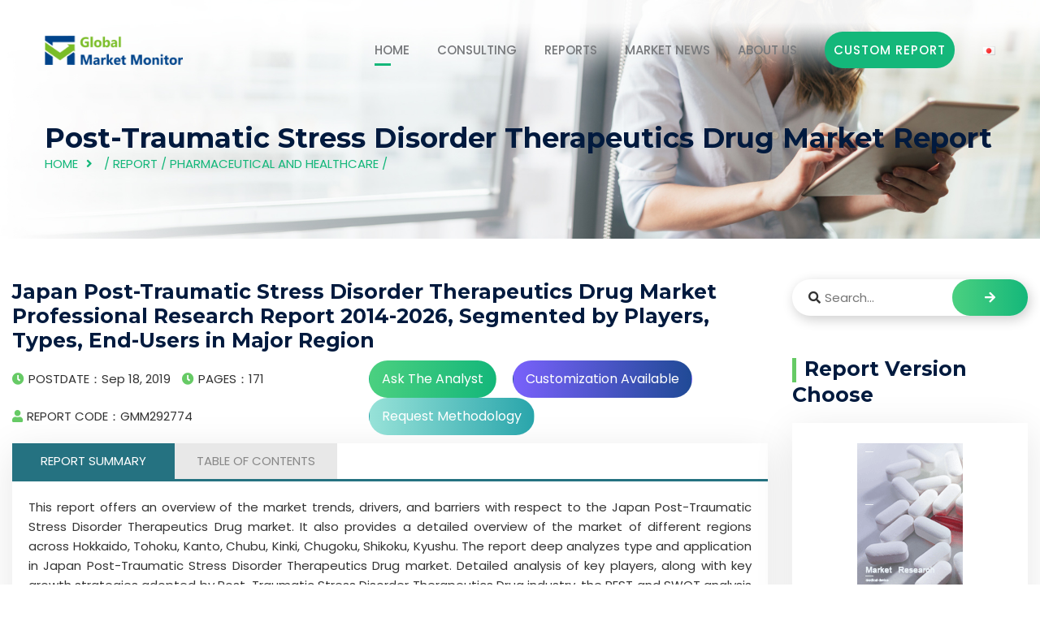

--- FILE ---
content_type: text/html
request_url: https://www.globalmarketmonitor.com/reports/292774-post-traumatic-stress-disorder-therapeutics-drug-market-report.html
body_size: 9566
content:
<html lang="en">
	<head><meta http-equiv="Content-Type" content="text/html; charset=utf-8">
		<!-- All Meta -->
	    
	    <meta http-equiv="x-ua-compatible" content="ie=edge">
	    <meta content="Japan (Hokkaido, Tohoku, Kanto, Chubu, Kinki, Chugoku, Shikoku, Kyushu),post-traumatic stress disorder therapeutics drugmarket research report,market study report,industry analysis,market size" name="keywords"/>
    	<meta content=" This report offers an overview of the market trends, drivers, and barriers with respect to the Japan Post-Traumatic Stress Disorder Therapeutics Drug ... " name="description"/>
	    <meta name="viewport" content="width=device-width, initial-scale=1">
	    <meta name='robots' content='index,follow'>
	    <!-- page title -->
		<title>Japan Post-Traumatic Stress Disorder Therapeutics Drug Market Professional Research Report 2014-2026, Segmented by Players, Types, End-Users in Major Region</title>
		<!-- Favicon Icon -->
    	<link rel="shortcut icon" href="/templets/gmm/assets/images/favicon.ico" type="image/png">
		<!-- All css -->
		<!--Bootstrap css-->
	    <link rel="stylesheet" href="/templets/gmm/assets/css/bootstrap.min.css">
	    <!-- Fontawesome css -->
	    <link rel="stylesheet" href="/templets/gmm/assets/fonts/fontawesome/css/all.css">
	    <link rel="stylesheet" href="/templets/gmm/assets/css/font-awesome.min.css">
	    
	    <!-- slick slider css -->
	    <link rel="stylesheet" href="/templets/gmm/assets/css/slick.css">
	    <link rel="stylesheet" href="/templets/gmm/assets/css/slick-theme.css">
	    <!-- sidebar-menu -->
	    <link rel="stylesheet" href="/templets/gmm/assets/css/sidebar-menu.css">
	    <!--animate css-->
	    <link rel="stylesheet" href="/templets/gmm/assets/css/animate.css">
	    <!--style css-->
	    <link rel="stylesheet" href="/templets/gmm/assets/css/style.css">
	    <link rel="stylesheet" href="/templets/gmm/assets/css/article.css">
	    
	    <link rel="stylesheet" href="/templets/gmm/assets/css/stairs.css">
	    <link rel="stylesheet" href="/templets/gmm/assets/css/sliderx11.css">
		<style type="text/css">
				/*popup*/
			#popup{width:760px;position:fixed;left:50%;margin-left:-380px;top:120px;z-index: 9999;border-radius: 10px;background: #fff;padding-bottom: 20px;display: none;}
			#popup p{line-height: 32px;font-size: 15px;color:#000;padding:15px;margin: 0 !important;}
			.popup-top span{font-size:12px;color:#000;text-align: center;padding-top:0 !important;}
			.popup-top{height:130px;background:url('/templets/gmm/img/bg-3.png')no-repeat;}
			.popup-top h3{color: #fff;padding:20px 60px 20px 20px;line-height: 1.3;font-size:30px;text-transform:none;}
			.popup-close{position: absolute;right: -15px;top: -15px;background: #fff; opacity: 1; border-radius: 50%; width: 30px; height: 30px;line-height: 32px;cursor:pointer;}
			#popup-bg{display: none;position: fixed;z-index:9998;left:0;top: 0;width: 100%;height: 100%;background: rgba(0, 0, 0, .5);}
			#popup a.btna{height: 45px;line-height: 45px;padding: 0 20px;background:#14b77a;color: #fff;text-align: center;float: right;margin-right: 30px;}
			
			.tab-container p{text-align: justify !important;}
			@media screen and (max-width:600px) {
				.post_meta ul li{font-size: 0.7rem;}
				.btnlist a{font-size:0.8rem;}
				.btnlist a.btn2{margin: 10px 0;}
				.tab-header>li{width:50% !important;}
				#stairsnav{display: none !important;}
			}
			@media screen and (max-width:1640px) {
				.btn3{display: none;}
				.btn2{display: none;}
			}
			/*.ot-star-rating {display: inline-block;position: relative;font-size: 0;height:25px;width:102px;white-space: nowrap;overflow: hidden;}			
			.ot-star-rating:last-child {margin-bottom: -6px;}
			.ot-star-rating:after {display: block;position: absolute;z-index: 2;content: '\f005\f005\f005\f005\f005';top: 0;left: 0;font-size: 20px;line-height: 28px;color: rgba(0,0,0,0.1);font-family: 'FontAwesome';letter-spacing: 2px;}
			.ot-star-rating > span {display: block;height: inherit;font-size: inherit;overflow: hidden;position: absolute;top: 0;left: 0;}
			.ot-star-rating > span:after {display: block;position: absolute;z-index: 5;content: '\f005\f005\f005\f005\f005';top: 0;left: 0;font-size:20px;line-height: 28px;color: orange;font-family: 'FontAwesome';letter-spacing: 2px;}
			.ot-star-rating {overflow: visible;}
			.ot-star-rating > strong {font-size: 20px;padding-left: 98px;color: #aaa;font-weight: normal;line-height: 18px;}*/
		</style>
	</head>
	<body>
		<script data-ad-client="ca-pub-5250284263941754" async src="https://pagead2.googlesyndication.com/pagead/js/adsbygoogle.js"></script>
<link rel="stylesheet" type="text/css" href="/templets/gmm/assets/css/navicon.css"/>
<style>
	.header_area .site_menu .primary_menu .main_menu ul li{margin-left: 30px !important;}
</style>
<!-- Preloader -->
<div class="preloader">
	<div class="lds-ripple">
		<div></div>
		<div></div>
	</div>
</div>
<!-- Start header_area -->
<header class="header_area header_v1 transparent_header">
	<div class="container">
		<div class="site_menu">
			<div class="row align-items-center">
				<div class="col-lg-2">
					<div class="brand">
						<a href="/" class="logo"><img src="/templets/gmm/assets/images/logo-gmm.png" class="img-fluid" alt="logo"></a>
					</div>
				</div>
				<div class="col-lg-10">
					<div class="primary_menu" id="menu">
						<nav class="main_menu">
							<ul>
								<li class="menu-item active_link"><a href="/">HOME</a></li>
								<li class="menu-item"><a href="/consulting">CONSULTING</a></li>
								<li class="menu-item"><a href="/plus/list.php?tid=1">REPORTS</a>
									<ul class="sub-menu">
										<li class="menu-item"><a href="/plus/list.php?tid=223"><div class="ico ico1"></div>Materials and Chemicals</a></li>
										<li class="menu-item"><a href="/plus/list.php?tid=224"><div class="ico2 ico"></div>Semiconductor and Electronics</a></li>
										<li class="menu-item"><a href="/plus/list.php?tid=225"><div class="ico3 ico"></div>Pharmaceutical and Healthcare</a></li>
										<li class="menu-item"><a href="/plus/list.php?tid=226"><div class="ico ico4"></div>Medical Device</a></li>
										<li class="menu-item"><a href="/plus/list.php?tid=227"><div class="ico ico5"></div>Automotive and Transportation</a></li>
										<li class="menu-item"><a href="/plus/list.php?tid=228"><div class="ico ico6"></div>Machines and Equipment</a></li>
										<li class="menu-item"><a href="/plus/list.php?tid=229"><div class="ico ico7"></div>Food and Beverages</a></li>
										<li class="menu-item"><a href="/plus/list.php?tid=230"><div class="ico ico8"></div>Manufacturing and Construction</a></li>
										<li class="menu-item"><a href="/plus/list.php?tid=235"><div class="ico ico9"></div>Consumer Goods</a></li>
										<li class="menu-item"><a href="/plus/list.php?tid=238"><div class="ico ico10"></div>Aerospace and Defence</a></li>
										<li class="menu-item"><a href="/plus/list.php?tid=233"><div class="ico ico11"></div>Telecom and IT</a></li>
										<li class="menu-item"><a href="/plus/list.php?tid=234"><div class="ico ico12"></div>Agriculture</a></li>
										<li class="menu-item"><a href="/plus/list.php?tid=236"><div class="ico ico13"></div>Energy and Power</a></li>
										<li class="menu-item"><a href="/plus/list.php?tid=237"><div class="ico ico14"></div>Service</a></li>
									</ul>
								</li>
								<li class="menu-item"><a href="/plus/list.php?tid=13">MARKET NEWS</a></li>
								<li class="menu-item"><a href="/about_us">ABOUT US</a>
									<ul class="sub-menu">
										<li class="menu-item"><a href="/about_us">ABOUT US</a></li>
										<li class="menu-item"><a href="/contact_us">CONTACT US</a></li>
									</ul>
								</li>
								<li class="menu-item"><a href="/request.php?type=9&rid=0" class="deneb_btn" style="min-width: 160px;">Custom Report</a></li>
								<li class="menu-item"><a href="https://globalmarketmonitor.jp"><img src="/templets/gmm/assets/blank.gif"  style="background: url(/templets/gmm/assets/flags.png);width:16px;height: 11px; background-position:-16px -77px;" alt=""></a></li>
							</ul>
						</nav>
					</div>
				</div>
			</div>
		</div>
		<div class="mobile_wrapper">
			<div class="mobile_header">
				<div class="row align-items-center">
					<div class="col-6">
						<div class="brand_logo">
							<a href="/"><img src="/templets/gmm/assets/images/logo-gmm.png" class="img-fluid" alt="logo"></a>
						</div>
					</div>
					<div class="col-6">
						<div class="menu_button">
							<div class="menu_icon">
								<span></span>
								<span></span>
								<span></span>
							</div>
						</div>
					</div>
				</div>
			</div>
			<div class="sidenav_menu">
				<div class="close_icon">
					<a href="#" class="close_btn"><i class="fas fa-times" style="padding: 13px;"></i></a>
				</div>
				<ul class="sidebar-menu">
					<li class="menu-item active_link"><a href="/">HOME</a></li>
					<li class="menu-item"><a href="/consulting">CONSULTING</a></li>
					<li class="menu-item"><a href="/plus/list.php?tid=1">REPORTS</a>
						<ul class="sub-menu">
							
							<li class="menu-item"><a href="/plus/list.php?tid=223">Materials and Chemicals</a></li>
							
							<li class="menu-item"><a href="/plus/list.php?tid=224">Semiconductor and Electronics</a></li>
							
							<li class="menu-item"><a href="/plus/list.php?tid=225">Pharmaceutical and Healthcare</a></li>
							
							<li class="menu-item"><a href="/plus/list.php?tid=226">Medical Device</a></li>
							
							<li class="menu-item"><a href="/plus/list.php?tid=227">Automotive and Transportation</a></li>
							
							<li class="menu-item"><a href="/plus/list.php?tid=228">Machines and Equipment</a></li>
							
							<li class="menu-item"><a href="/plus/list.php?tid=229">Food and Beverages</a></li>
							
							<li class="menu-item"><a href="/plus/list.php?tid=230">Manufacturing and Construction</a></li>
							
							<li class="menu-item"><a href="/plus/list.php?tid=235">Consumer Goods</a></li>
							
							<li class="menu-item"><a href="/plus/list.php?tid=238">Aerospace and Defence</a></li>
							
							<li class="menu-item"><a href="/plus/list.php?tid=233">Telecom and IT</a></li>
							
							<li class="menu-item"><a href="/plus/list.php?tid=234">Agriculture</a></li>
							
							<li class="menu-item"><a href="/plus/list.php?tid=236">Energy and Power</a></li>
							
							<li class="menu-item"><a href="/plus/list.php?tid=237">Service</a></li>
							
							<li class="menu-item"><a href="/reports/">Other</a></li>
							
						</ul>
					</li>
					<li class="menu-item"><a href="/plus/list.php?tid=13">PRESS RELEASES</a></li>

					<li class="menu-item"><a href="/about_us">ABOUT US</a>
						<ul class="sub-menu">
							<li class="menu-item"><a href="/about_us">ABOUT US</a></li>
							<li class="menu-item"><a href="/contact_us">CONTACT US</a></li>
						</ul>
					</li>
					<li class="menu-item"><a href="/request.php?type=9&rid=0" class="deneb_btn" style="min-width: 160px;padding: 0;">Custom Report</a></li>
					<li class="menu-item"><a href="https://www.globalmarketmonitor.com.cn"><img src="/templets/gmm/assets/images/ch.png" alt="cn" style="margin-right: 5px;margin-top: -3px;"/>Chinese</a></li>
				</ul>
			</div>
		</div>
	</div>
</header><!-- End header_area -->

		<!-- Start deneb_breadcrumb section -->
		<section class="deneb_breadcrumb bg_image" style="background-image: url(/templets/gmm/assets/images/breadcrumb_bg.jpg);" title="bg">
			<div class="container">
				<div class="row">
					<div class="col-lg-12">
						<div class="breadcrumb_content">
							<h1>Post-Traumatic Stress Disorder Therapeutics Drug&nbsp;Market Report</h1>
							<ul>
								<li><a href="/">HOME</a></li>
								<li> / <a href='/plus/list.php?tid=1'>Report</a> / <a href='/plus/list.php?tid=225'>Pharmaceutical and Healthcare</a> / </li>
							</ul>
						</div>
					</div>
				</div>
			</div>
		</section><!-- End deneb_breadcrumb section -->
		<!-- Start deneb_blog section -->
		<section class="blog_wrapper blog_v2 section_padding">
			<div class="container" style="max-width: 1680px !important;">
				<div class="row">
					<div class="col-lg-9">
						<div class="blog_wrap_content">
							<div class="grid_item">
								<div class="deneb_info">
									<h3 class="title">Japan Post-Traumatic Stress Disorder Therapeutics Drug Market Professional Research Report 2014-2026, Segmented by Players, Types, End-Users in Major Region</h3>
									<div class="post_meta">
										<ul style="line-height: 46px;">
											<li><i class="fas fa-clock"></i>POSTDATE：Sep 18, 2019</li>
											<li><i class="fas fa-clock"></i>PAGES：171</li>
											<li><i class="fas fa-user"></i>REPORT CODE：GMM292774</li>
											<!--<li><span>RATING:</span>
												<div class="ot-star-rating">
													<span style="width:90%;" class=""><strong class="rating">0</strong></span>
												</div>
											</li>-->
										</ul>
										<ul>
											<div class="btnlist">
												<a class="btn btn1" href="/request.php?type=3&rid=292774">Ask The Analyst</a>
												<a class="btn btn2" href="/request.php?type=4&rid=292774">Customization Available</a>
												<a class="btn btn3" href="/request.php?type=5&rid=292774">Request Methodology</a>
											</div>
										</ul>
									</div>
									<div class="content">
										<div class="tab">
									        <ul class="tab-header clearfix">
									            <li class="active">REPORT SUMMARY</li>
									            <li>TABLE OF CONTENTS</li>
									            <!--<li>INDUSTRY COVERAGE</li>-->
									        </ul>
									        <ul class="tab-container">
									            <li class="active">
					                                <p>
    This report offers an overview of the market trends, drivers, and barriers with respect to the Japan Post-Traumatic Stress Disorder Therapeutics Drug market. It also provides a detailed overview of the market of different regions across Hokkaido, Tohoku, Kanto, Chubu, Kinki, Chugoku, Shikoku, Kyushu. The report deep analyzes type and application in Japan Post-Traumatic Stress Disorder Therapeutics Drug market. Detailed analysis of key players, along with key growth strategies adopted by Post-Traumatic Stress Disorder Therapeutics Drug industry, the PEST and SWOT analysis are also included. In short, the report will provide a comprehensive view of the industry&#39;s development and features.
</p>
<p>
    <br/>
</p>
<p>
    <strong>By Player:</strong>
</p>
<ul class=" list-paddingleft-2" style="list-style-type: disc;">
     <li><p>Company  1</p></li><li><p>Company  2</p></li><li><p>Company  3</p></li><li><p>Company  4</p></li><li><p>Company  5</p></li><li><p>Company  6</p></li><li><p>Company  7</p></li><li><p>Company  8</p></li><li><p>Company  9</p></li><li><p>Company  10</p></li>     
</ul>
<p>
    <br/>
</p>
<p>
    <strong>By Type:</strong>
</p>
<ul class=" list-paddingleft-2" style="list-style-type: disc;">
 
            <li><p>Type 1</p></li><li><p>Type 2</p></li><li><p>Type 3</p></li>
    
</ul>
<p>
    <br/>
</p>
<p>
    <strong>By End-User:</strong>
</p>
<ul class=" list-paddingleft-2" style="list-style-type: disc;">
  
            <li><p>End-Users 1</p></li><li><p>End-Users 2</p></li><li><p>End-Users 3</p></li>
    
</ul>
<p>
    <br/>
</p>
<p>
    <strong>By Region:</strong>
</p>
<ul class=" list-paddingleft-2" style="list-style-type: disc;">
    <li>
        <p>
            Hokkaido
        </p>
    </li>
    <li>
        <p>
            Tohoku
        </p>
    </li>
    <li>
        <p>
            Kanto
        </p>
    </li>
    <li>
        <p>
            Chubu
        </p>
    </li>
    <li>
        <p>
            Kinki
        </p>
    </li>
    <li>
        <p>
            Chugoku
        </p>
    </li>
    <li>
        <p>
            Shikoku
        </p>
    </li>
    <li>
        <p>
            Kyushu
        </p>
    </li>
</ul>
					                                </li>
									            <li class="anchor"><p>
    <strong>1 Report Overview</strong>
</p>
<ul class=" list-paddingleft-2" style="list-style-type: circle;">
    <li>
        <p>
            1.1 Product Definition and Scope
        </p>
    </li>
    <li>
        <p>
            1.2 PEST (Political, Economic, Social and Technological) Analysis of Post-Traumatic Stress Disorder Therapeutics Drug Market
        </p>
    </li>
    <li>
        <p>
            1.3 Market Segment by Type
        </p>
    </li>
		<ul class=" list-paddingleft-2" style="list-style-type: disc;">
		<li><p>1.3.1 Japan Post-Traumatic Stress Disorder Therapeutics Drug Market Size and Growth Rate of Type 1 from 2014 to 2026</p></li><li><p>1.3.2 Japan Post-Traumatic Stress Disorder Therapeutics Drug Market Size and Growth Rate of Type 2 from 2014 to 2026</p></li><li><p>1.3.3 Japan Post-Traumatic Stress Disorder Therapeutics Drug Market Size and Growth Rate of Type 3 from 2014 to 2026</p></li>
		</ul>
</ul>

<ul class=" list-paddingleft-2" style="list-style-type: circle;">
    <li>
        <p>
            1.4 Market Segment by Application
        </p>
    </li>
		<ul class=" list-paddingleft-2" style="list-style-type: disc;">
		<li><p>1.4.1 Japan Post-Traumatic Stress Disorder Therapeutics Drug Market Size and Growth Rate of Application 1 from 2014 to 2026</p></li><li><p>1.4.2 Japan Post-Traumatic Stress Disorder Therapeutics Drug Market Size and Growth Rate of Application 2 from 2014 to 2026</p></li><li><p>1.4.3 Japan Post-Traumatic Stress Disorder Therapeutics Drug Market Size and Growth Rate of Application 3 from 2014 to 2026</p></li>
		</ul>		
</ul>

<ul class=" list-paddingleft-2" style="list-style-type: circle;">
    <li>
        <p>
            1.5 Market Segment by Regions
        </p>
    </li>
    <ul class=" list-paddingleft-2" style="list-style-type: disc;">
        <li>
            <p>
                1.5.1 Hokkaido Post-Traumatic Stress Disorder Therapeutics Drug Consumption Market Size and Growth Rate from 2014 to 2026
            </p>
        </li>
        <li>
            <p>
                1.5.2 Tohoku Post-Traumatic Stress Disorder Therapeutics Drug Consumption Market Size and Growth Rate from 2014 to 2026
            </p>
        </li>
        <li>
            <p>
                1.5.3 Kanto Post-Traumatic Stress Disorder Therapeutics Drug Consumption Market Size and Growth Rate from 2014 to 2026
            </p>
        </li>
        <li>
            <p>
                1.5.4 Chubu Post-Traumatic Stress Disorder Therapeutics Drug Consumption Market Size and Growth Rate from 2014 to 2026
            </p>
        </li>
        <li>
            <p>
                1.5.5 Kinki Post-Traumatic Stress Disorder Therapeutics Drug Consumption Market Size and Growth Rate from 2014 to 2026
            </p>
        </li>
        <li>
            <p>
                1.5.6 Chugoku Post-Traumatic Stress Disorder Therapeutics Drug Consumption Market Size and Growth Rate from 2014 to 2026
            </p>
        </li>
        <li>
            <p>
                1.5.7 Shikoku Post-Traumatic Stress Disorder Therapeutics Drug Consumption Market Size and Growth Rate from 2014 to 2026
            </p>
        </li>
        <li>
            <p>
                1.5.8 Kyushu Post-Traumatic Stress Disorder Therapeutics Drug Consumption Market Size and Growth Rate from 2014 to 2026
            </p>
        </li>
    </ul>
</ul>
<p>
    <strong><br/></strong>
</p>
<p>
    <strong>2 Market Trends and Competitive Landscape</strong>
</p>
<ul class=" list-paddingleft-2" style="list-style-type: circle;">
    <li>
        <p>
            2.1 Market Trends and Dynamics
        </p>
    </li>
    <ul class=" list-paddingleft-2" style="list-style-type: disc;">
        <li>
            <p>
                2.1.1 Market Challenges and Restraints
            </p>
        </li>
        <li>
            <p>
                2.1.2 Market Opportunities and Potentials
            </p>
        </li>
        <li>
            <p>
                2.1.3 Mergers and Acquisitions
            </p>
        </li>
    </ul>
    <li>
        <p>
            2.2 Competitive Landscape Analysis
        </p>
    </li>
    <ul class=" list-paddingleft-2" style="list-style-type: disc;">
        <li>
            <p>
                2.2.1 Industrial Concentration Analysis
            </p>
        </li>
        <li>
            <p>
                2.2.2 Porter&#39;s Five Forces Analysis of the Industry
            </p>
        </li>
        <li>
            <p>
                2.2.3 SWOT Analysis for New Entrants
            </p>
        </li>
    </ul>
</ul>
<p>
    <strong><br/></strong>
</p>
<p>
    <strong>3 Segmentation of Post-Traumatic Stress Disorder Therapeutics Drug Market by Types</strong>
</p>
<ul class=" list-paddingleft-2" style="list-style-type: circle;">
    <li>
        <p>
            3.1 Products Development Trends of Different Types
        </p>
    </li>
    <li>
        <p>
            3.2 Commercial Products Types of Major Vendors
        </p>
    </li>
    <li>
        <p>
            3.3 Competitive Landscape Analysis of Different Types
        </p>
    </li>
    <li>
        <p>
            3.4 Market Size of Post-Traumatic Stress Disorder Therapeutics Drug by Major Types
        </p>
    </li>
		<ul class=" list-paddingleft-2" style="list-style-type: disc;">
		<li><p>3.4.1 Market Size and Growth Rate of Type 1</p></li><li><p>3.4.2 Market Size and Growth Rate of Type 2</p></li><li><p>3.4.3 Market Size and Growth Rate of Type 3</p></li>
		</ul>				
</ul>

<p>
    <strong><br/></strong>
</p>
<p>
    <strong>4 Segmentation of Post-Traumatic Stress Disorder Therapeutics Drug Market by End-Users</strong>
</p>
<ul class=" list-paddingleft-2" style="list-style-type: circle;">
    <li>
        <p>
            4.1 Downstream Client Analysis by End-Users
        </p>
    </li>
    <li>
        <p>
            4.2 Competitive Landscape Analysis of Different End-Users
        </p>
    </li>
    <li>
        <p>
            4.3 Market Potential Analysis of Different End-Users
        </p>
    </li>
    <li>
        <p>
            4.4 Market Size of Post-Traumatic Stress Disorder Therapeutics Drug by Major End-Users
        </p>
    </li>
			<ul class=" list-paddingleft-2" style="list-style-type: disc;">
		 <li><p>4.4.1 Market Size and Growth Rate of Post-Traumatic Stress Disorder Therapeutics Drug in Application 1</p></li><li><p>4.4.2 Market Size and Growth Rate of Post-Traumatic Stress Disorder Therapeutics Drug in Application 2</p></li><li><p>4.4.3 Market Size and Growth Rate of Post-Traumatic Stress Disorder Therapeutics Drug in Application 3</p></li>
		</ul>			
</ul>

<p>
    <br/>
</p>
<p>
    <strong>5 Market Analysis by Regions</strong>
</p>
<ul class=" list-paddingleft-2" style="list-style-type: circle;">
    <li>
        <p>
            5.1 Japan Post-Traumatic Stress Disorder Therapeutics Drug Production Analysis by Regions
        </p>
    </li>
    <li>
        <p>
            5.2 Japan Post-Traumatic Stress Disorder Therapeutics Drug Consumption Analysis by Regions
        </p>
    </li>
</ul>
<p>
    <br/>
</p>
<p>
    <strong>6 Hokkaido Post-Traumatic Stress Disorder Therapeutics Drug Landscape Analysis</strong>
</p>
<ul class=" list-paddingleft-2" style="list-style-type: circle;">
    <li>
        <p>
            6.1 Hokkaido Post-Traumatic Stress Disorder Therapeutics Drug Landscape Analysis by Major Types
        </p>
    </li>
    <li>
        <p>
            6.2 Hokkaido Post-Traumatic Stress Disorder Therapeutics Drug Landscape Analysis by Major End-Users
        </p>
    </li>
</ul>
<p>
    <strong><br/></strong>
</p>
<p>
    <strong>7 Tohoku Post-Traumatic Stress Disorder Therapeutics Drug Landscape Analysis</strong>
</p>
<ul class=" list-paddingleft-2" style="list-style-type: circle;">
    <li>
        <p>
            7.1 Tohoku Post-Traumatic Stress Disorder Therapeutics Drug Landscape Analysis by Major Types
        </p>
    </li>
    <li>
        <p>
            7.2 Tohoku Post-Traumatic Stress Disorder Therapeutics Drug Landscape Analysis by Major End-Users
        </p>
    </li>
</ul>
<p>
    <br/>
</p>
<p>
    <strong>8 Kanto Post-Traumatic Stress Disorder Therapeutics Drug Landscape Analysis</strong>
</p>
<ul class=" list-paddingleft-2" style="list-style-type: circle;">
    <li>
        <p>
            8.1 Kanto Post-Traumatic Stress Disorder Therapeutics Drug Landscape Analysis by Major Types
        </p>
    </li>
    <li>
        <p>
            8.2 Kanto Post-Traumatic Stress Disorder Therapeutics Drug Landscape Analysis by Major End-Users
        </p>
    </li>
</ul>
<p>
    <br/>
</p>
<p>
    <strong>9 Chubu Post-Traumatic Stress Disorder Therapeutics Drug Landscape Analysis</strong>
</p>
<ul class=" list-paddingleft-2" style="list-style-type: circle;">
    <li>
        <p>
            9.1 Chubu Post-Traumatic Stress Disorder Therapeutics Drug Landscape Analysis by Major Types
        </p>
    </li>
    <li>
        <p>
            9.2 Chubu Post-Traumatic Stress Disorder Therapeutics Drug Landscape Analysis by Major End-Users
        </p>
    </li>
</ul>
<p>
    <br/>
</p>
<p>
    <strong>10 Kinki Post-Traumatic Stress Disorder Therapeutics Drug Landscape Analysis</strong>
</p>
<ul class=" list-paddingleft-2" style="list-style-type: circle;">
    <li>
        <p>
            10.1 Kinki Post-Traumatic Stress Disorder Therapeutics Drug Landscape Analysis by Major Types
        </p>
    </li>
    <li>
        <p>
            10.2 Kinki Post-Traumatic Stress Disorder Therapeutics Drug Landscape Analysis by Major End-Users
        </p>
    </li>
</ul>
<p>
    <br/>
</p>
<p>
    <strong>11 Chugoku Post-Traumatic Stress Disorder Therapeutics Drug Landscape Analysis</strong>
</p>
<ul class=" list-paddingleft-2" style="list-style-type: circle;">
    <li>
        <p>
            11.1 Chugoku Post-Traumatic Stress Disorder Therapeutics Drug Landscape Analysis by Major Types
        </p>
    </li>
    <li>
        <p>
            11.2 Chugoku Post-Traumatic Stress Disorder Therapeutics Drug Landscape Analysis by Major End-Users
        </p>
    </li>
</ul>
<p>
    <br/>
</p>
<p>
    <strong>12 Shikoku Post-Traumatic Stress Disorder Therapeutics Drug Landscape Analysis</strong>
</p>
<ul class=" list-paddingleft-2" style="list-style-type: circle;">
    <li>
        <p>
            12.1 Shikoku Post-Traumatic Stress Disorder Therapeutics Drug Landscape Analysis by Major Types
        </p>
    </li>
    <li>
        <p>
            12.2 Shikoku Post-Traumatic Stress Disorder Therapeutics Drug Landscape Analysis by Major End-Users
        </p>
    </li>
</ul>
<p>
    <br/>
</p>
<p>
    <strong>13 Kyushu Post-Traumatic Stress Disorder Therapeutics Drug Landscape Analysis</strong>
</p>
<ul class=" list-paddingleft-2" style="list-style-type: circle;">
    <li>
        <p>
            13.1 Kyushu Post-Traumatic Stress Disorder Therapeutics Drug Landscape Analysis by Major Types
        </p>
    </li>
    <li>
        <p>
            13.2 Kyushu Post-Traumatic Stress Disorder Therapeutics Drug Landscape Analysis by Major End-Users
        </p>
    </li>
</ul>
<p>
    <br/>
</p>
<p>
    <strong>14 Major Players Profiles</strong>
</p>
<p>
    <ul class=" list-paddingleft-2" style="list-style-type: circle;"><li><p>14.1 Company 1<br/></p></li><ul class=" list-paddingleft-2" style="list-style-type: disc;">        <li><p>14.1.1 Company 1 Company Profile and Recent Development</p></li><li><p>14.1.2 Market Performance</p></li><li><p>14.1.3 Product and Service Introduction</p></li></ul></ul><ul class=" list-paddingleft-2" style="list-style-type: circle;"><li><p>14.2 Company 2<br/></p></li><ul class=" list-paddingleft-2" style="list-style-type: disc;">        <li><p>14.2.1 Company 2 Company Profile and Recent Development</p></li><li><p>14.2.2 Market Performance</p></li><li><p>14.2.3 Product and Service Introduction</p></li></ul></ul><ul class=" list-paddingleft-2" style="list-style-type: circle;"><li><p>14.3 Company 3<br/></p></li><ul class=" list-paddingleft-2" style="list-style-type: disc;">        <li><p>14.3.1 Company 3 Company Profile and Recent Development</p></li><li><p>14.3.2 Market Performance</p></li><li><p>14.3.3 Product and Service Introduction</p></li></ul></ul><ul class=" list-paddingleft-2" style="list-style-type: circle;"><li><p>14.4 Company 4<br/></p></li><ul class=" list-paddingleft-2" style="list-style-type: disc;">        <li><p>14.4.1 Company 4 Company Profile and Recent Development</p></li><li><p>14.4.2 Market Performance</p></li><li><p>14.4.3 Product and Service Introduction</p></li></ul></ul><ul class=" list-paddingleft-2" style="list-style-type: circle;"><li><p>14.5 Company 5<br/></p></li><ul class=" list-paddingleft-2" style="list-style-type: disc;">        <li><p>14.5.1 Company 5 Company Profile and Recent Development</p></li><li><p>14.5.2 Market Performance</p></li><li><p>14.5.3 Product and Service Introduction</p></li></ul></ul><ul class=" list-paddingleft-2" style="list-style-type: circle;"><li><p>14.6 Company 6<br/></p></li><ul class=" list-paddingleft-2" style="list-style-type: disc;">        <li><p>14.6.1 Company 6 Company Profile and Recent Development</p></li><li><p>14.6.2 Market Performance</p></li><li><p>14.6.3 Product and Service Introduction</p></li></ul></ul><ul class=" list-paddingleft-2" style="list-style-type: circle;"><li><p>14.7 Company 7<br/></p></li><ul class=" list-paddingleft-2" style="list-style-type: disc;">        <li><p>14.7.1 Company 7 Company Profile and Recent Development</p></li><li><p>14.7.2 Market Performance</p></li><li><p>14.7.3 Product and Service Introduction</p></li></ul></ul><ul class=" list-paddingleft-2" style="list-style-type: circle;"><li><p>14.8 Company 8<br/></p></li><ul class=" list-paddingleft-2" style="list-style-type: disc;">        <li><p>14.8.1 Company 8 Company Profile and Recent Development</p></li><li><p>14.8.2 Market Performance</p></li><li><p>14.8.3 Product and Service Introduction</p></li></ul></ul><ul class=" list-paddingleft-2" style="list-style-type: circle;"><li><p>14.9 Company 9<br/></p></li><ul class=" list-paddingleft-2" style="list-style-type: disc;">        <li><p>14.9.1 Company 9 Company Profile and Recent Development</p></li><li><p>14.9.2 Market Performance</p></li><li><p>14.9.3 Product and Service Introduction</p></li></ul></ul><ul class=" list-paddingleft-2" style="list-style-type: circle;"><li><p>14.10 Company 10<br/></p></li><ul class=" list-paddingleft-2" style="list-style-type: disc;">        <li><p>14.10.1 Company 10 Company Profile and Recent Development</p></li><li><p>14.10.2 Market Performance</p></li><li><p>14.10.3 Product and Service Introduction</p></li></ul></ul>
</p>
<p>
    &nbsp;
</p>
<p>
    <strong>The List of Tables and Figures (Totals 115 Figures and 148 Tables)</strong>
</p>
<p>
    &nbsp;
</p>

   

<ul class=" list-paddingleft-2" style="list-style-type: circle;">
 <li><p>Figure Japan Post-Traumatic Stress Disorder Therapeutics Drug Market Size and Growth Rate of Type 1 from 2014 to 2026</p></li><li><p>Figure Japan Post-Traumatic Stress Disorder Therapeutics Drug Market Size and Growth Rate of Type 2 from 2014 to 2026</p></li><li><p>Figure Japan Post-Traumatic Stress Disorder Therapeutics Drug Market Size and Growth Rate of Type 3 from 2014 to 2026</p></li>
    <li>
        <p>
            Figure Market Share by Type in 2014
        </p>
    </li>
    <li>
        <p>
            Figure Market Share by Type in 2018
        </p>
    </li>
    <li>
        <p>
            Figure Market Share by Type in 2026
        </p>
    </li>
</ul> 

<ul class=" list-paddingleft-2" style="list-style-type: circle;">
<li><p>Figure Japan Post-Traumatic Stress Disorder Therapeutics Drug Market Size and Growth Rate of Application 1 from 2014 to 2026</p></li><li><p>Figure Japan Post-Traumatic Stress Disorder Therapeutics Drug Market Size and Growth Rate of Application 2 from 2014 to 2026</p></li><li><p>Figure Japan Post-Traumatic Stress Disorder Therapeutics Drug Market Size and Growth Rate of Application 3 from 2014 to 2026</p></li>
    <li>
        <p>
            Figure Market Share by End-User in 2014
        </p>
    </li>
    <li>
        <p>
            Figure Market Share by End-User in 2018
        </p>
    </li>
    <li>
        <p>
            Figure Market Share by End-User in 2026
        </p>
    </li>
    <li>
        <p>
            Figure Hokkaido Post-Traumatic Stress Disorder Therapeutics Drug Consumption Market Size and Growth Rate from 2014 to 2026
        </p>
    </li>
    <li>
        <p>
            Figure Tohoku Post-Traumatic Stress Disorder Therapeutics Drug Consumption Market Size and Growth Rate from 2014 to 2026
        </p>
    </li>
    <li>
        <p>
            Figure Kanto Post-Traumatic Stress Disorder Therapeutics Drug Consumption Market Size and Growth Rate from 2014 to 2026
        </p>
    </li>
    <li>
        <p>
            Figure Chubu Post-Traumatic Stress Disorder Therapeutics Drug Consumption Market Size and Growth Rate from 2014 to 2026
        </p>
    </li>
    <li>
        <p>
            Figure Kinki Post-Traumatic Stress Disorder Therapeutics Drug Consumption Market Size and Growth Rate from 2014 to 2026
        </p>
    </li>
    <li>
        <p>
            Figure Chugoku Post-Traumatic Stress Disorder Therapeutics Drug Consumption Market Size and Growth Rate from 2014 to 2026
        </p>
    </li>
    <li>
        <p>
            Figure Shikoku Post-Traumatic Stress Disorder Therapeutics Drug Consumption Market Size and Growth Rate from 2014 to 2026
        </p>
    </li>
    <li>
        <p>
            Figure Kyushu Post-Traumatic Stress Disorder Therapeutics Drug Consumption Market Size and Growth Rate from 2014 to 2026
        </p>
    </li>
    <li>
        <p>
            Figure Development Trends and Industry Dynamics of Post-Traumatic Stress Disorder Therapeutics Drug Industry
        </p>
    </li>
    <li>
        <p>
            Figure Market Challenges and Restraints
        </p>
    </li>
    <li>
        <p>
            Figure Market Opportunities and Potentials
        </p>
    </li>
    <li>
        <p>
            Table Mergers and Acquisition
        </p>
    </li>
    <li>
        <p>
            Figure Market Share of TOP 3 Players in 2018
        </p>
    </li>
    <li>
        <p>
            Figure Market Share of TOP 5 Players in 2018
        </p>
    </li>
    <li>
        <p>
            Figure Market Share of TOP 6 Players from 2014 to 2019
        </p>
    </li>
    <li>
        <p>
            Figure Porter&#39;s Five Forces Analysis
        </p>
    </li>
    <li>
        <p>
            Figure New Entrant SWOT Analysis
        </p>
    </li>
    <li>
        <p>
            Table Specifications of Different Types of Post-Traumatic Stress Disorder Therapeutics Drug
        </p>
    </li>
    <li>
        <p>
            Figure Development Trends of Different Types
        </p>
    </li>
    <li>
        <p>
            Table Commercial Products Types of Major Vendors
        </p>
    </li>
    <li>
        <p>
            Figure Competitive Landscape Analysis of Different Types
        </p>
    </li>
    <li>
        <p>
            Table Consumption of Post-Traumatic Stress Disorder Therapeutics Drug by Different Types from 2014 to 2026
        </p>
    </li>
    <li>
        <p>
            Table Consumption Share of Post-Traumatic Stress Disorder Therapeutics Drug by Different Types from 2014 to 2026
        </p>
    </li>
</ul>

<ul class=" list-paddingleft-2" style="list-style-type: circle;">
 <li><p>Figure Market Size and Growth Rate of Type 1</p></li><li><p>Figure Market Size and Growth Rate of Type 2</p></li><li><p>Figure Market Size and Growth Rate of Type 3</p></li>
    <li>
        <p>
            Table Downstream Client Analysis by End-Users
        </p>
    </li>
    <li>
        <p>
            Figure Competitive Landscape Analysis of Different End-Users
        </p>
    </li>
    <li>
        <p>
            Table Market Potential Analysis of Different End-Users
        </p>
    </li>
    <li>
        <p>
            Table Consumption of Post-Traumatic Stress Disorder Therapeutics Drug by Different End-Users from 2014 to 2026
        </p>
    </li>
    <li>
        <p>
            Table Consumption Share of Post-Traumatic Stress Disorder Therapeutics Drug by Different End-Users from 2014 to 2026
        </p>
    </li>
</ul>
  
<ul class=" list-paddingleft-2" style="list-style-type: circle;">
<li><p>Figure Japan Post-Traumatic Stress Disorder Therapeutics Drug Market Size and Growth Rate of Application 1 from 2014 to 2026</p></li><li><p>Figure Japan Post-Traumatic Stress Disorder Therapeutics Drug Market Size and Growth Rate of Application 2 from 2014 to 2026</p></li><li><p>Figure Japan Post-Traumatic Stress Disorder Therapeutics Drug Market Size and Growth Rate of Application 3 from 2014 to 2026</p></li>
    <li>
        <p>
            Table Japan Post-Traumatic Stress Disorder Therapeutics Drug Production by Regions
        </p>
    </li>
    <li>
        <p>
            Table Japan Post-Traumatic Stress Disorder Therapeutics Drug Production Share by Regions
        </p>
    </li>
    <li>
        <p>
            Figure Japan Post-Traumatic Stress Disorder Therapeutics Drug Production Share by Regions in 2014
        </p>
    </li>
    <li>
        <p>
            Figure Japan Post-Traumatic Stress Disorder Therapeutics Drug Production Share by Regions in 2018
        </p>
    </li>
    <li>
        <p>
            Figure Japan Post-Traumatic Stress Disorder Therapeutics Drug Production Share by Regions in 2026
        </p>
    </li>
    <li>
        <p>
            Table Japan Post-Traumatic Stress Disorder Therapeutics Drug Consumption by Regions
        </p>
    </li>
    <li>
        <p>
            Table Japan Post-Traumatic Stress Disorder Therapeutics Drug Consumption Share by Regions
        </p>
    </li>
    <li>
        <p>
            Figure Japan Post-Traumatic Stress Disorder Therapeutics Drug Consumption Share by Regions in 2014
        </p>
    </li>
    <li>
        <p>
            Figure Japan Post-Traumatic Stress Disorder Therapeutics Drug Consumption Share by Regions in 2018
        </p>
    </li>
    <li>
        <p>
            Figure Japan Post-Traumatic Stress Disorder Therapeutics Drug Consumption Share by Regions in 2026
        </p>
    </li>
    <li>
        <p>
            Table Hokkaido Post-Traumatic Stress Disorder Therapeutics Drug Consumption by Types from 2014 to 2026
        </p>
    </li>
    <li>
        <p>
            Table Hokkaido Post-Traumatic Stress Disorder Therapeutics Drug Consumption Share by Types from 2014 to 2026
        </p>
    </li>
    <li>
        <p>
            Figure Hokkaido Post-Traumatic Stress Disorder Therapeutics Drug Consumption Share by Types in 2014
        </p>
    </li>
    <li>
        <p>
            Figure Hokkaido Post-Traumatic Stress Disorder Therapeutics Drug Consumption Share by Types in 2018
        </p>
    </li>
    <li>
        <p>
            Figure Hokkaido Post-Traumatic Stress Disorder Therapeutics Drug Consumption Share by Types in 2026
        </p>
    </li>
    <li>
        <p>
            Table Hokkaido Post-Traumatic Stress Disorder Therapeutics Drug Consumption by End-Users from 2014 to 2026
        </p>
    </li>
    <li>
        <p>
            Table Hokkaido Post-Traumatic Stress Disorder Therapeutics Drug Consumption Share by End-Users from 2014 to 2026
        </p>
    </li>
    <li>
        <p>
            Figure Hokkaido Post-Traumatic Stress Disorder Therapeutics Drug Consumption Share by End-Users in 2014
        </p>
    </li>
    <li>
        <p>
            Figure Hokkaido Post-Traumatic Stress Disorder Therapeutics Drug Consumption Share by End-Users in 2018
        </p>
    </li>
    <li>
        <p>
            Figure Hokkaido Post-Traumatic Stress Disorder Therapeutics Drug Consumption Share by End-Users in 2026
        </p>
    </li>
    <li>
        <p>
            Table Tohoku Post-Traumatic Stress Disorder Therapeutics Drug Consumption by Types from 2014 to 2026
        </p>
    </li>
    <li>
        <p>
            Table Tohoku Post-Traumatic Stress Disorder Therapeutics Drug Consumption Share by Types from 2014 to 2026
        </p>
    </li>
    <li>
        <p>
            Figure Tohoku Post-Traumatic Stress Disorder Therapeutics Drug Consumption Share by Types in 2014
        </p>
    </li>
    <li>
        <p>
            Figure Tohoku Post-Traumatic Stress Disorder Therapeutics Drug Consumption Share by Types in 2018
        </p>
    </li>
    <li>
        <p>
            Figure Tohoku Post-Traumatic Stress Disorder Therapeutics Drug Consumption Share by Types in 2026
        </p>
    </li>
    <li>
        <p>
            Table Tohoku Post-Traumatic Stress Disorder Therapeutics Drug Consumption by End-Users from 2014 to 2026
        </p>
    </li>
    <li>
        <p>
            Table Tohoku Post-Traumatic Stress Disorder Therapeutics Drug Consumption Share by End-Users from 2014 to 2026
        </p>
    </li>
    <li>
        <p>
            Figure Tohoku Post-Traumatic Stress Disorder Therapeutics Drug Consumption Share by End-Users in 2014
        </p>
    </li>
    <li>
        <p>
            Figure Tohoku Post-Traumatic Stress Disorder Therapeutics Drug Consumption Share by End-Users in 2018
        </p>
    </li>
    <li>
        <p>
            Figure Tohoku Post-Traumatic Stress Disorder Therapeutics Drug Consumption Share by End-Users in 2026
        </p>
    </li>
    <li>
        <p>
            Table Kanto Post-Traumatic Stress Disorder Therapeutics Drug Consumption by Types from 2014 to 2026
        </p>
    </li>
    <li>
        <p>
            Table Kanto Post-Traumatic Stress Disorder Therapeutics Drug Consumption Share by Types from 2014 to 2026
        </p>
    </li>
    <li>
        <p>
            Figure Kanto Post-Traumatic Stress Disorder Therapeutics Drug Consumption Share by Types in 2014
        </p>
    </li>
    <li>
        <p>
            Figure Kanto Post-Traumatic Stress Disorder Therapeutics Drug Consumption Share by Types in 2018
        </p>
    </li>
    <li>
        <p>
            Figure Kanto Post-Traumatic Stress Disorder Therapeutics Drug Consumption Share by Types in 2026
        </p>
    </li>
    <li>
        <p>
            Table Kanto Post-Traumatic Stress Disorder Therapeutics Drug Consumption by End-Users from 2014 to 2026
        </p>
    </li>
    <li>
        <p>
            Table Kanto Post-Traumatic Stress Disorder Therapeutics Drug Consumption Share by End-Users from 2014 to 2026
        </p>
    </li>
    <li>
        <p>
            Figure Kanto Post-Traumatic Stress Disorder Therapeutics Drug Consumption Share by End-Users in 2014
        </p>
    </li>
    <li>
        <p>
            Figure Kanto Post-Traumatic Stress Disorder Therapeutics Drug Consumption Share by End-Users in 2018
        </p>
    </li>
    <li>
        <p>
            Figure Kanto Post-Traumatic Stress Disorder Therapeutics Drug Consumption Share by End-Users in 2026
        </p>
    </li>
    <li>
        <p>
            Table Chubu Post-Traumatic Stress Disorder Therapeutics Drug Consumption by Types from 2014 to 2026
        </p>
    </li>
    <li>
        <p>
            Table Chubu Post-Traumatic Stress Disorder Therapeutics Drug Consumption Share by Types from 2014 to 2026
        </p>
    </li>
    <li>
        <p>
            Figure Chubu Post-Traumatic Stress Disorder Therapeutics Drug Consumption Share by Types in 2014
        </p>
    </li>
    <li>
        <p>
            Figure Chubu Post-Traumatic Stress Disorder Therapeutics Drug Consumption Share by Types in 2018
        </p>
    </li>
    <li>
        <p>
            Figure Chubu Post-Traumatic Stress Disorder Therapeutics Drug Consumption Share by Types in 2026
        </p>
    </li>
    <li>
        <p>
            Table Chubu Post-Traumatic Stress Disorder Therapeutics Drug Consumption by End-Users from 2014 to 2026
        </p>
    </li>
    <li>
        <p>
            Table Chubu Post-Traumatic Stress Disorder Therapeutics Drug Consumption Share by End-Users from 2014 to 2026
        </p>
    </li>
    <li>
        <p>
            Figure Chubu Post-Traumatic Stress Disorder Therapeutics Drug Consumption Share by End-Users in 2014
        </p>
    </li>
    <li>
        <p>
            Figure Chubu Post-Traumatic Stress Disorder Therapeutics Drug Consumption Share by End-Users in 2018
        </p>
    </li>
    <li>
        <p>
            Figure Chubu Post-Traumatic Stress Disorder Therapeutics Drug Consumption Share by End-Users in 2026
        </p>
    </li>
    <li>
        <p>
            Table Kinki Post-Traumatic Stress Disorder Therapeutics Drug Consumption by Types from 2014 to 2026
        </p>
    </li>
    <li>
        <p>
            Table Kinki Post-Traumatic Stress Disorder Therapeutics Drug Consumption Share by Types from 2014 to 2026
        </p>
    </li>
    <li>
        <p>
            Figure Kinki Post-Traumatic Stress Disorder Therapeutics Drug Consumption Share by Types in 2014
        </p>
    </li>
    <li>
        <p>
            Figure Kinki Post-Traumatic Stress Disorder Therapeutics Drug Consumption Share by Types in 2018
        </p>
    </li>
    <li>
        <p>
            Figure Kinki Post-Traumatic Stress Disorder Therapeutics Drug Consumption Share by Types in 2026
        </p>
    </li>
    <li>
        <p>
            Table Kinki Post-Traumatic Stress Disorder Therapeutics Drug Consumption by End-Users from 2014 to 2026
        </p>
    </li>
    <li>
        <p>
            Table Kinki Post-Traumatic Stress Disorder Therapeutics Drug Consumption Share by End-Users from 2014 to 2026
        </p>
    </li>
    <li>
        <p>
            Figure Kinki Post-Traumatic Stress Disorder Therapeutics Drug Consumption Share by End-Users in 2014
        </p>
    </li>
    <li>
        <p>
            Figure Kinki Post-Traumatic Stress Disorder Therapeutics Drug Consumption Share by End-Users in 2018
        </p>
    </li>
    <li>
        <p>
            Figure Kinki Post-Traumatic Stress Disorder Therapeutics Drug Consumption Share by End-Users in 2026
        </p>
    </li>
    <li>
        <p>
            Table Chugoku Post-Traumatic Stress Disorder Therapeutics Drug Consumption by Types from 2014 to 2026
        </p>
    </li>
    <li>
        <p>
            Table Chugoku Post-Traumatic Stress Disorder Therapeutics Drug Consumption Share by Types from 2014 to 2026
        </p>
    </li>
    <li>
        <p>
            Figure Chugoku Post-Traumatic Stress Disorder Therapeutics Drug Consumption Share by Types in 2014
        </p>
    </li>
    <li>
        <p>
            Figure Chugoku Post-Traumatic Stress Disorder Therapeutics Drug Consumption Share by Types in 2018
        </p>
    </li>
    <li>
        <p>
            Figure Chugoku Post-Traumatic Stress Disorder Therapeutics Drug Consumption Share by Types in 2026
        </p>
    </li>
    <li>
        <p>
            Table Chugoku Post-Traumatic Stress Disorder Therapeutics Drug Consumption by End-Users from 2014 to 2026
        </p>
    </li>
    <li>
        <p>
            Table Chugoku Post-Traumatic Stress Disorder Therapeutics Drug Consumption Share by End-Users from 2014 to 2026
        </p>
    </li>
    <li>
        <p>
            Figure Chugoku Post-Traumatic Stress Disorder Therapeutics Drug Consumption Share by End-Users in 2014
        </p>
    </li>
    <li>
        <p>
            Figure Chugoku Post-Traumatic Stress Disorder Therapeutics Drug Consumption Share by End-Users in 2018
        </p>
    </li>
    <li>
        <p>
            Figure Chugoku Post-Traumatic Stress Disorder Therapeutics Drug Consumption Share by End-Users in 2026
        </p>
    </li>
    <li>
        <p>
            Table Shikoku Post-Traumatic Stress Disorder Therapeutics Drug Consumption by Types from 2014 to 2026
        </p>
    </li>
    <li>
        <p>
            Table Shikoku Post-Traumatic Stress Disorder Therapeutics Drug Consumption Share by Types from 2014 to 2026
        </p>
    </li>
    <li>
        <p>
            Figure Shikoku Post-Traumatic Stress Disorder Therapeutics Drug Consumption Share by Types in 2014
        </p>
    </li>
    <li>
        <p>
            Figure Shikoku Post-Traumatic Stress Disorder Therapeutics Drug Consumption Share by Types in 2018
        </p>
    </li>
    <li>
        <p>
            Figure Shikoku Post-Traumatic Stress Disorder Therapeutics Drug Consumption Share by Types in 2026
        </p>
    </li>
    <li>
        <p>
            Table Shikoku Post-Traumatic Stress Disorder Therapeutics Drug Consumption by End-Users from 2014 to 2026
        </p>
    </li>
    <li>
        <p>
            Table Shikoku Post-Traumatic Stress Disorder Therapeutics Drug Consumption Share by End-Users from 2014 to 2026
        </p>
    </li>
    <li>
        <p>
            Figure Shikoku Post-Traumatic Stress Disorder Therapeutics Drug Consumption Share by End-Users in 2014
        </p>
    </li>
    <li>
        <p>
            Figure Shikoku Post-Traumatic Stress Disorder Therapeutics Drug Consumption Share by End-Users in 2018
        </p>
    </li>
    <li>
        <p>
            Figure Shikoku Post-Traumatic Stress Disorder Therapeutics Drug Consumption Share by End-Users in 2026
        </p>
    </li>
    <li>
        <p>
            Table Kyushu Post-Traumatic Stress Disorder Therapeutics Drug Consumption by Types from 2014 to 2026
        </p>
    </li>
    <li>
        <p>
            Table Kyushu Post-Traumatic Stress Disorder Therapeutics Drug Consumption Share by Types from 2014 to 2026
        </p>
    </li>
    <li>
        <p>
            Figure Kyushu Post-Traumatic Stress Disorder Therapeutics Drug Consumption Share by Types in 2014
        </p>
    </li>
    <li>
        <p>
            Figure Kyushu Post-Traumatic Stress Disorder Therapeutics Drug Consumption Share by Types in 2018
        </p>
    </li>
    <li>
        <p>
            Figure Kyushu Post-Traumatic Stress Disorder Therapeutics Drug Consumption Share by Types in 2026
        </p>
    </li>
    <li>
        <p>
            Table Kyushu Post-Traumatic Stress Disorder Therapeutics Drug Consumption by End-Users from 2014 to 2026
        </p>
    </li>
    <li>
        <p>
            Table Kyushu Post-Traumatic Stress Disorder Therapeutics Drug Consumption Share by End-Users from 2014 to 2026
        </p>
    </li>
    <li>
        <p>
            Figure Kyushu Post-Traumatic Stress Disorder Therapeutics Drug Consumption Share by End-Users in 2014
        </p>
    </li>
    <li>
        <p>
            Figure Kyushu Post-Traumatic Stress Disorder Therapeutics Drug Consumption Share by End-Users in 2018
        </p>
    </li>
    <li>
        <p>
            Figure Kyushu Post-Traumatic Stress Disorder Therapeutics Drug Consumption Share by End-Users in 2026
        </p>
    </li>
		 <li><p>Table Company Profile and Development Status of Company 1</p></li><li><p>Table Sales, Revenue, Sales Price and Gross Margin Analysis of Company 1</p></li><li><p>Figure Sales and Growth Rate Analysis of Company 1</p></li><li><p>Figure Revenue and Market Share Analysis of Company 1</p></li><li><p>Table Product and Service Introduction of Company 1</p></li><li><p>Table Company Profile and Development Status of Company 2</p></li><li><p>Table Sales, Revenue, Sales Price and Gross Margin Analysis of Company 2</p></li><li><p>Figure Sales and Growth Rate Analysis of Company 2</p></li><li><p>Figure Revenue and Market Share Analysis of Company 2</p></li><li><p>Table Product and Service Introduction of Company 2</p></li><li><p>Table Company Profile and Development Status of Company 3</p></li><li><p>Table Sales, Revenue, Sales Price and Gross Margin Analysis of Company 3</p></li><li><p>Figure Sales and Growth Rate Analysis of Company 3</p></li><li><p>Figure Revenue and Market Share Analysis of Company 3</p></li><li><p>Table Product and Service Introduction of Company 3</p></li><li><p>Table Company Profile and Development Status of Company 4</p></li><li><p>Table Sales, Revenue, Sales Price and Gross Margin Analysis of Company 4</p></li><li><p>Figure Sales and Growth Rate Analysis of Company 4</p></li><li><p>Figure Revenue and Market Share Analysis of Company 4</p></li><li><p>Table Product and Service Introduction of Company 4</p></li><li><p>Table Company Profile and Development Status of Company 5</p></li><li><p>Table Sales, Revenue, Sales Price and Gross Margin Analysis of Company 5</p></li><li><p>Figure Sales and Growth Rate Analysis of Company 5</p></li><li><p>Figure Revenue and Market Share Analysis of Company 5</p></li><li><p>Table Product and Service Introduction of Company 5</p></li><li><p>Table Company Profile and Development Status of Company 6</p></li><li><p>Table Sales, Revenue, Sales Price and Gross Margin Analysis of Company 6</p></li><li><p>Figure Sales and Growth Rate Analysis of Company 6</p></li><li><p>Figure Revenue and Market Share Analysis of Company 6</p></li><li><p>Table Product and Service Introduction of Company 6</p></li><li><p>Table Company Profile and Development Status of Company 7</p></li><li><p>Table Sales, Revenue, Sales Price and Gross Margin Analysis of Company 7</p></li><li><p>Figure Sales and Growth Rate Analysis of Company 7</p></li><li><p>Figure Revenue and Market Share Analysis of Company 7</p></li><li><p>Table Product and Service Introduction of Company 7</p></li><li><p>Table Company Profile and Development Status of Company 8</p></li><li><p>Table Sales, Revenue, Sales Price and Gross Margin Analysis of Company 8</p></li><li><p>Figure Sales and Growth Rate Analysis of Company 8</p></li><li><p>Figure Revenue and Market Share Analysis of Company 8</p></li><li><p>Table Product and Service Introduction of Company 8</p></li><li><p>Table Company Profile and Development Status of Company 9</p></li><li><p>Table Sales, Revenue, Sales Price and Gross Margin Analysis of Company 9</p></li><li><p>Figure Sales and Growth Rate Analysis of Company 9</p></li><li><p>Figure Revenue and Market Share Analysis of Company 9</p></li><li><p>Table Product and Service Introduction of Company 9</p></li><li><p>Table Company Profile and Development Status of Company 10</p></li><li><p>Table Sales, Revenue, Sales Price and Gross Margin Analysis of Company 10</p></li><li><p>Figure Sales and Growth Rate Analysis of Company 10</p></li><li><p>Figure Revenue and Market Share Analysis of Company 10</p></li><li><p>Table Product and Service Introduction of Company 10</p></li>
</ul>
   </li>
									            <!--<li></li>-->
									        </ul>
									    </div>
									   
									</div>
									
								</div>
							</div>
						</div>
					</div>
					<div class="col-lg-3">
						<div class="deneb_sidebar">
							<div class="widget widget_search">
								<form id="search_mini_form" action="/search_results/search_results.php" method="post">
									<div class="form_group">
										<input class="form_control" placeholder="Search..." id="search" name="querywords" type="search">
										<i class="fas fa-search"></i>
										<button class="search_btn" type="submit"><i class="fas fa-arrow-right"></i></button>
									</div>
								</form>
							</div>
							<div class="widget widget_categories">
								<h3 class="widget-title">Report Version Choose</h3>
								<div id="bignava">
			                        <div class="buynow">
			                            <div class="img-box"><img src="/images/img_reports_225.png" alt="Report"></div>  <!--/images/img_reports_225.png-->
			                            <hr style="margin: 15px 0 !important;"/>
			                            <p><label><input checked="true" name="price" type="radio" value="3880"> 1-user PDF: <span>3880 USD</span></label></p>
			                            <p><label><input name="price" type="radio" value="5880"> Enterprise PDF: <span>5880 USD</span></label></p>
			                            <a class="deneb_btn" href="/request.php?type=3&rid=292774" style="margin:20px 0;">BUY NOW</a>
			                        </div>
			                    </div>
							</div>
			
							
						</div>
					</div>
				</div>
			</div>
		</section>
		<section class="deneb_blog blog_v1">
			<div class="container">
				<div class="row">
					<div class="col-lg-12">
						<div class="section_title text-center">
							<h2>Our Customers</h2>
							<p>Beyond grateful for the confidence and support from all partners and customers.A win-win situation is our ultimate pursuit.</p>
						</div>
					</div>
				</div>
				<div class="row">
					<div class="control-box">
						<ul>
							<li class="prev">
								<img src="/templets/gmm/assets/images/left_02.png" alt="prev">
							</li>
							<li class="next">
								<img src="/templets/gmm/assets/images/right_02.png" alt="next">
							</li>
						</ul>
						<div class="bigbox">
							<div id="switcher">
								<div class="content_1">
									<div class="box" style="background-image: url(../templets/gmm/assets/images/logo-1.png);"></div>
									<div class="box" style="background-image: url(../templets/gmm/assets/images/logo-2.png);"></div>
									<div class="box" style="background-image: url(../templets/gmm/assets/images/logo-3.png);"></div>
									<div class="box" style="background-image: url(../templets/gmm/assets/images/logo-4.png);"></div>
									<div class="box" style="background-image: url(../templets/gmm/assets/images/logo-5.png);"></div>
									<div class="box" style="background-image: url(../templets/gmm/assets/images/logo-6.png);"></div>
									<div class="box" style="background-image: url(../templets/gmm/assets/images/logo-7.png);"></div>
									<div class="box" style="background-image: url(../templets/gmm/assets/images/logo-8.png);"></div>
									<div class="box" style="background-image: url(../templets/gmm/assets/images/logo-9.png);"></div>
									<div class="box" style="background-image: url(../templets/gmm/assets/images/logo-10.png);"></div>
								</div>
								<div class="content_2"></div>
							</div>
						</div>
					</div>
				</div>
			</div>
		</section>
		<style type="text/css">
	a.mail:hover{color: #14b77a !important;}
	.deneb_footer .widget_wrapper .widegt_about .social li a:hover, .deneb_footer .widget_wrapper .widegt_about .social li a:focus{background-image: none !important;}
</style>
<!-- Start deneb_cta section -->
<section class="deneb_cta">
	<div class="container">
		<div class="cta_wrapper">
			<div class="row align-items-center">
				<div class="col-lg-7">
					<div class="cta_content">
						<h3>Beyond Consulting, Future is Feasible</h3>
						<p>We provide more professional and intelligent market reports to complement your business decisions.</p>
					</div>
				</div>
				<div class="col-lg-5">
					<div class="button_box">
						<a href="/request.php?type=9&rid=0" class="deneb_btn">CONTACT US</a>
					</div>
				</div>
			</div>
		</div>
	</div>
</section>
<!-- End deneb_cta section -->
<!-- Start footer -->
<footer class="deneb_footer">
	<div class="widget_wrapper" style="background-image: url(/templets/gmm/assets/images/footer_bg.png);">
		<div class="container">
			<div class="row">
				<div class="col-lg-5 col-md-6 col-12">
					<div class="widget widegt_about">
						<div class="widget_title">
							<img src="/templets/gmm/assets/images/logo-gmm.png" class="img-fluid" alt="logo">
						</div>
						<p>Global Market Monitor help enterprises achieve revenue growth, cost reduction and efficiency improvement, and significantly avoid operational risks, to achieve efficient growth.</p>
						<ul class="social">
							<li><a href="https://www.facebook.com/globalmarketmonitor" target="_blank"><img src="/templets/gmm/assets/images/facebook.png" alt="facebook"></a></li>
							<li><a href="https://twitter.com/marketmonitor24" target="_blank"><img src="/templets/gmm/assets/images/twitter.png" alt="twitter"></i></a></li>
							<li><a href="https://www.instagram.com/globalmarketmonitor_gmm/" target="_blank"><img src="/templets/gmm/assets/images/ins.png" alt="ins"></i></a></li>
							<li><a href="https://www.linkedin.com/company/global-market-monitor/?viewAsMember=true" target="_blank"><img src="/templets/gmm/assets/images/ly.png" alt="in"></i></a></li>
						</ul>
					</div>
				</div>
				<div class="col-lg-3 col-md-6 col-sm-12">
					<div class="widget widget_link">
						<div class="widget_title">
							<h4>Quick Link</h4>
						</div>
						<ul>
							<li><a href="/consulting">CONSULTING</a></li>
							<li><a href="/plus/list.php?tid=1">REPORTS</a></li>
							<li><a href="/plus/list.php?tid=13">PRESS RELEASES</a></li>
							<li><a href="/about_us">ABOUT US</a></li>
							<li><a href="/contact_us">CONTACT US</a></li>
							<li><a href="/request.php?type=9&rid=0">CUSTOM REPORT</a></li>
							<li><a href="/refund_policy">REFUND POLICY</a></li>
						</ul>
					</div>
				</div>
				<!--<div class="col-lg-4 col-md-6 col-sm-12">
					<div class="widget widget_contact">
						<div class="widget_title">
							<h4>CONTACT US</h4>
						</div>
						<div class="contact_info">
							<div class="single_info">
								<div class="icon">
									<img src="/templets/gmm/assets/images/tel.png" style="width: 16px;"/>
								</div>
								<div class="info">
									<p><a href="tel:001-3474677721">001-3474677721 (US)</a></p>
								</div>
							</div>
							<div class="single_info">
								<div class="icon">
									<img src="/templets/gmm/assets/images/mail.png" style="width: 16px;"/>
								</div>
								<div class="info">
									<p><a href="mailto:info@globalmarketmonitor.com" class="mail">info@globalmarketmonitor.com</a></p>
								</div>
							</div>
							
						</div>
					</div>
				</div>-->
				<div class="col-lg-4 col-md-6 col-sm-12">
					<div class="widget widget_contact">
						<div class="widget_title">
							<h4>CONTACT US</h4>
						</div>
						<div class="contact_info">
							<div class="single_info">
								<div class="icon">
									<i class="fas fa-phone-alt"></i>
								</div>
								<div class="info">
									<p><a href="tel:+852 8174 2532">+852 8174 2532</a></p>
								</div>
							</div>
							<div class="single_info">
								<div class="icon">
									<i class="fas fa-envelope"></i>
								</div>
								<div class="info">
									<p><a href="mailto:info@globalmarketmonitor.com">info@globalmarketmonitor.com</a></p>
								</div>
							</div>
							<div class="single_info">
								<div class="icon">
									<i class="fas fa-map-marker-alt"></i>
								</div>
								<div class="info">Market Monitor Co Limited</div>								
								<div class="info" style="padding-left:18px;">USA Office: One Pierrepont Plaza, 14th Floor, 300 Cadman Plaza W,Brooklyn, NY 11201, USA</div>
							</div>
						</div>
					</div>
				</div>
			</div>
		</div>
	</div>

</footer>
<!--Start of Tawk.to Script-->
<script type="text/javascript">
var Tawk_API=Tawk_API||{}, Tawk_LoadStart=new Date();
(function(){
var s1=document.createElement("script"),s0=document.getElementsByTagName("script")[0];
s1.async=true;
s1.src='https://embed.tawk.to/609dea12b1d5182476b8bb49/1f5kdkm66';
s1.charset='UTF-8';
s1.setAttribute('crossorigin','*');
s0.parentNode.insertBefore(s1,s0);
})();
</script>
<!--End of Tawk.to Script-->



<!-- Global site tag (gtag.js) - Google Analytics -->
<script async src="https://www.googletagmanager.com/gtag/js?id=UA-166248819-1"></script>
<script>
  window.dataLayer = window.dataLayer || [];
  function gtag(){dataLayer.push(arguments);}
  gtag('js', new Date());

  gtag('config', 'UA-166248819-1');
</script>

		<!--<div id="popup-bg"></div>
		<div id="popup">
			<div class="popup-top" title="top">					
				<h3>Important Information under COVID-19<span class="popup-close">Ｘ</span></h3>
			</div>
			<p>
			The majority of industries are being directly affected by COVID-19, due to the manufacture and supply chain operations are disrupted and customers themselves face similar challenges. We set up a research team of consultants for the pandemic market, continuously providing the latest industry trends information, from the industry’s survival to revival. Demand likely to decline due to uncertainty in the global economy and capital markets. The labor force is at risk of infection, and migration restrictions implemented by the government, all impact industries.<br />
			We sincerely hope that you, our customers, suppliers, and their families will stay safe and healthy.
			</p>
			<a href="/request.php?type=3&rid=292774" class="btna">Inquire Before Buying</a>
		</div>-->
		<!-- jquery  -->
	    <script src="/templets/gmm/assets/js/vendor/jquery-1.12.4.min.js"></script>
	    <!--modernizr js-->
	    <script src="/templets/gmm/assets/js/vendor/modernizr-3.6.0.min.js"></script>
	    <!-- Bootstrap js  -->
	    <script src="/templets/gmm/assets/js/vendor/bootstrap.min.js"></script>
	    <script src="/templets/gmm/assets/js/vendor/popper.min.js"></script>
	    <!-- slick slider js  -->
	    <script src="/templets/gmm/assets/js/vendor/slick.min.js"></script>
	    <!-- isotope js  -->
	    <script src="/templets/gmm/assets/js/vendor/isotope.min.js"></script>
	    <!-- imageloaded js-->
	    <script src="/templets/gmm/assets/js/vendor/imagesloaded.min.js"></script>
	    <!--sidebar js-->
	    <script src="/templets/gmm/assets/js/vendor/sidebar-menu.js"></script>
	    <!--wow js-->
	    <script src="/templets/gmm/assets/js/vendor/wow.min.js"></script>
	    <!-- custom js  -->
	    <script src="/templets/gmm/assets/js/custom.js"></script>
	    
	    <script src="/templets/gmm/assets/js/stairs.js"></script>
	    <script src="/templets/gmm/assets/js/sliderx.js"></script>
	    <script>
	    	//tab切换
	        var tabHeader = document.querySelector('.tab-header');
	        var tabLis = document.querySelectorAll('.tab-header>li');
	        var tabPanels = document.querySelectorAll('.tab-container>li');
	        tabHeader.addEventListener('click',function(e){
	            var clickNode = e.target;
	            if(clickNode.tagName.toLowerCase() === 'li'){
	                for(var i=0; i<tabHeader.children.length;i++){
	                    tabLis[i].classList.remove('active');
	                }
	                clickNode.classList.add('active');
	                var index = [].indexOf.call(tabLis,clickNode);
	                //tabLis返回的是类数组对象，没有indexOf方法，所以要用到call
	                for(var i=0; i<tabPanels.length;i++){
	                    tabPanels[i].classList.remove('active');
	                }
	                tabPanels[index].classList.add('active');
	            }
	        })
	    </script>
	    <script>
	    	
	        var acc = document.getElementsByClassName("accordion");
			var i;
			for (i = 0; i < acc.length; i++) {
			  acc[i].onclick = function() {
			    this.classList.toggle("active");
			    var panel = this.nextElementSibling;
			    if (panel.style.maxHeight){
			      panel.style.maxHeight = null;
			    } else {
			      panel.style.maxHeight = panel.scrollHeight + "px";
			    } 
			  }
			}
			
	    </script>
	    <script>
	    	//pop
//			$(document).ready(function() {
//				$('.popup-close').click(function() {
//					$('#popup-bg,#popup').hide();
//				});
//				$('#popup-bg').click(function() {
//					$('#popup-bg,#popup').hide();
//				});
//			})
//			var ele = document.getElementById('popup');
//			var el =document.getElementById('popup-bg');
//			function tt() {
//				ele.style.display = 'block';
//				el.style.display = 'block';
//			}
//			var Width =$(window).width();
//			if(Width > '860'){
//				setTimeout("tt()", "1000");
//			};
		</script>
	</body>
</html>

--- FILE ---
content_type: text/html; charset=utf-8
request_url: https://www.google.com/recaptcha/api2/aframe
body_size: 265
content:
<!DOCTYPE HTML><html><head><meta http-equiv="content-type" content="text/html; charset=UTF-8"></head><body><script nonce="S1kcN8nxqmoV0xLd_lfOoA">/** Anti-fraud and anti-abuse applications only. See google.com/recaptcha */ try{var clients={'sodar':'https://pagead2.googlesyndication.com/pagead/sodar?'};window.addEventListener("message",function(a){try{if(a.source===window.parent){var b=JSON.parse(a.data);var c=clients[b['id']];if(c){var d=document.createElement('img');d.src=c+b['params']+'&rc='+(localStorage.getItem("rc::a")?sessionStorage.getItem("rc::b"):"");window.document.body.appendChild(d);sessionStorage.setItem("rc::e",parseInt(sessionStorage.getItem("rc::e")||0)+1);localStorage.setItem("rc::h",'1768426161772');}}}catch(b){}});window.parent.postMessage("_grecaptcha_ready", "*");}catch(b){}</script></body></html>